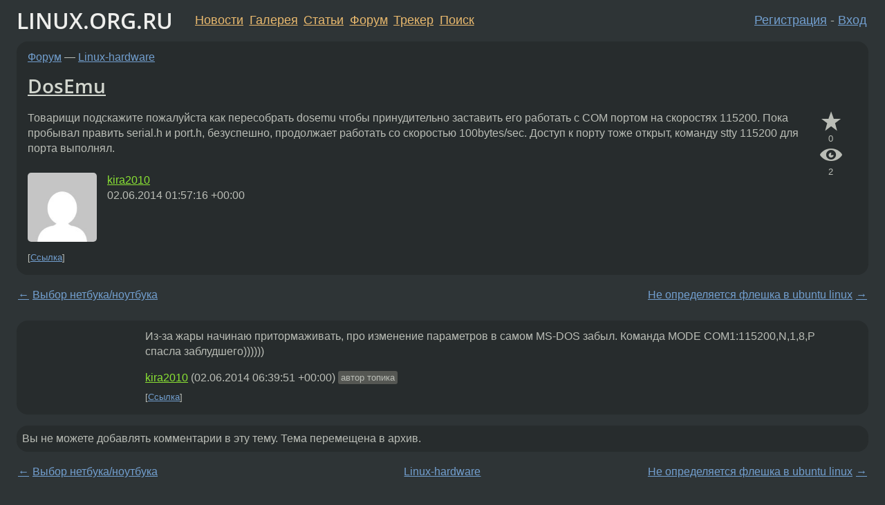

--- FILE ---
content_type: text/html;charset=utf-8
request_url: https://www.linux.org.ru/forum/linux-hardware/10541763
body_size: 4807
content:
<!DOCTYPE html>
<html lang=ru>
<head>
<link rel="stylesheet" type="text/css" href="/tango/combined.css?20260110-1006">
<link rel="preload" href="/js/lor.js?20260110-1006" as="script">

<link rel="yandex-tableau-widget" href="/manifest.json" />
<meta name="referrer" content="always">

<script type="text/javascript">
  /*!
  * $script.js Async loader & dependency manager
  * https://github.com/ded/script.js
  * (c) Dustin Diaz, Jacob Thornton 2011
  * License: MIT
  */
(function(e,d,f){typeof f.module!="undefined"&&f.module.exports?f.module.exports=d():typeof f.define!="undefined"&&f.define=="function"&&f.define.amd?define(e,d):f[e]=d()})("$script",function(){function y(f,e){for(var h=0,g=f.length;h<g;++h){if(!e(f[h])){return E}}return 1}function x(d,c){y(d,function(b){return !c(b)})}function w(p,k,h){function c(b){return b.call?b():K[b]}function q(){if(!--d){K[e]=1,f&&f();for(var b in I){y(b.split("|"),c)&&!x(I[b],c)&&(I[b]=[])}}}p=p[D]?p:[p];var g=k&&k.call,f=g?k:h,e=g?p.join(""):k,d=p.length;return setTimeout(function(){x(p,function(b){if(G[b]){return e&&(J[e]=1),G[b]==2&&q()}G[b]=1,e&&(J[e]=1),v(!L.test(b)&&H?H+b+".js":b,q)})},0),w}function v(h,g){var b=N.createElement("script"),a=E;b.onload=b.onerror=b[z]=function(){if(b[B]&&!/^c|loade/.test(b[B])||a){return}b.onload=b[z]=null,a=1,G[h]=2,g()},b.async=1,b.src=h,M.insertBefore(b,M.firstChild)}var N=document,M=N.getElementsByTagName("head")[0],L=/^https?:\/\//,K={},J={},I={},H,G={},F="string",E=!1,D="push",C="DOMContentLoaded",B="readyState",A="addEventListener",z="onreadystatechange";return !N[B]&&N[A]&&(N[A](C,function u(){N.removeEventListener(C,u,E),N[B]="complete"},E),N[B]="loading"),w.get=v,w.order=function(f,e,h){(function g(a){a=f.shift(),f.length?w(a,g):w(a,e,h)})()},w.path=function(b){H=b},w.ready=function(f,d,h){f=f[D]?f:[f];var g=[];return !x(f,function(b){K[b]||g[D](b)})&&y(f,function(b){return K[b]})?d():!function(b){I[b]=I[b]||[],I[b][D](d),h&&h(g)}(f.join("|")),w},w},this);</script>

<script type="text/javascript">
  $script('/webjars/jquery/2.2.4/jquery.min.js', 'jquery');

  $script.ready('jquery', function() {
    $script('/js/lor.js?20260110-1006', 'lorjs');
    $script('/js/plugins.js?20260110-1006', 'plugins');
  });

  $script('/js/highlight.min.js?20260110-1006', 'hljs');
  $script.ready(['jquery', 'hljs'], function() {
    $(function() {
      hljs.initHighlighting();
    });
  });

  $script('/js/realtime.js?20260110-1006', "realtime");

  $script.ready('lorjs', function() {
    fixTimezone("Europe/Moscow");
  });

  
    $script.ready('lorjs', function() {
      initLoginForm();
    });
  </script>
<title>DosEmu — Linux-hardware — Форум</title>
<meta property="og:title" content="DosEmu" >

<meta property="og:image" content="https://www.linux.org.ru/img/good-penguin.png">
  <meta name="twitter:card" content="summary">
<meta name="twitter:site" content="@wwwlinuxorgru">
<meta property="og:description" content="Товарищи подскажите пожалуйста как пересобрать dosemu чтобы принудительно заставить его работать с COM портом на скоростях 115200. Пока пробывал править serial.h и port.h, безуспешно, продолжает работать со скоростью 100bytes/sec. Доступ к порту тоже...">
<meta property="og:url" content="https://www.linux.org.ru/forum/linux-hardware/10541763">

<link rel="canonical" href="https://www.linux.org.ru/forum/linux-hardware/10541763">

<script type="text/javascript">
  $script.ready('lorjs', function() { initNextPrevKeys(); });
  </script>
<link rel="search" title="Search L.O.R." href="/search.jsp">
<meta name="referrer" content="always">

<base href="https://www.linux.org.ru/">

<link rel="shortcut icon" href="/favicon.ico" type="image/x-icon">
<meta name="viewport" content="initial-scale=1.0">
</head>
<body>
<header id="hd">
  <div id="topProfile">
    </div>

  <span id="sitetitle"><a href="/">LINUX.ORG.RU</a></span>

  <nav class="menu">
    <div id="loginGreating">
      <div id="regmenu" class="head">
          <a href="https://www.linux.org.ru/register.jsp">Регистрация</a> -
          <a id="loginbutton" href="https://www.linux.org.ru/login.jsp">Вход</a>
        </div>

        <form method=POST action="https://www.linux.org.ru/ajax_login_process" style="display: none" id="regform">
          <input type="hidden" name="csrf" value="onhZwuRheozDbbfi20UKqg==">
<label>Имя: <input type=text name=nick size=15 placeholder="nick или email" autocapitalize="off"></label>
          <label>Пароль: <input type=password name=passwd size=15></label>
          <input type=submit value="Вход">
          <input id="hide_loginbutton" type="button" value="Отмена">
        </form>
      </div>

    <ul>
      <li><a href="/news/">Новости</a></li>
      <li><a href="/gallery/">Галерея</a></li>
      <li><a href="/articles/">Статьи</a></li>
      <li><a href="/forum/">Форум</a></li>
      <li><a href="/tracker/">Трекер</a></li>
      <li><a href="/search.jsp">Поиск</a></li>
    </ul>
  </nav>
</header>
<div style="clear: both"></div>
<main id="bd">
<div class=messages itemscope itemtype="http://schema.org/Article">

<article class=msg id="topic-10541763">
<header>
    <div class="msg-top-header">
    <span itemprop="articleSection">
      <a href="/forum/">Форум</a> —
      <a href="/forum/linux-hardware/">Linux-hardware</a>
      </span>
    
      &emsp;
      </span>
    </div>

    <h1 itemprop="headline">
      <a href="/forum/linux-hardware/10541763">DosEmu</a>
      </h1>

    </header>

  <div class="msg-container">

  <div class="msg_body">
    <div class="fav-buttons">
        <a id="favs_button" href="#"><i class="icon-star"></i></a><br><span
           id="favs_count">0</span><br>
        <a id="memories_button" href="#"><i class="icon-eye"></i></a><br><span
           id="memories_count">2</span>
      </div>
    <div itemprop="articleBody">
      <p>Товарищи подскажите пожалуйста как пересобрать dosemu чтобы принудительно заставить его работать с COM портом на скоростях 115200. Пока пробывал править serial.h и port.h, безуспешно, продолжает работать со скоростью 100bytes/sec. Доступ к порту тоже открыт, команду stty 115200 для порта выполнял.</p></div>
<footer>

<div class="userpic"><img class="photo" src="https://secure.gravatar.com/avatar/5de3a706e1caea83c661920ea7c031e8?s=150&r=g&d=mm&f=y" alt="" width=150 height=150 ></div><div class=sign >
  <a rel="author"itemprop="creator" href="/people/kira2010/profile">kira2010</a> <span class="stars"></span><br>
  <time data-format="default" datetime="2014-06-02T05:57:16.100+04:00" itemprop="dateCreated">02.06.14 05:57:16 MSK</time><span class="sign_more">
  </span>
</div>
</footer>

<div class=reply>
          <ul id="topicMenu">
            <li><a href="/forum/linux-hardware/10541763">Ссылка</a></li>
          </ul>
          </div>
      <div class="reactions zero-reactions">
  <form class="reactions-form" action="/reactions" method="POST">
    <input type="hidden" name="csrf" value="onhZwuRheozDbbfi20UKqg==">
<input type="hidden" name="topic" value="10541763">
    </form>
</div>

</div>
</div>
</article>

<script type="text/javascript">
  $script.ready('lorjs', function() {
    initStarPopovers();
  });
</script>
<div class="nav">
  <div class="grid-row">
    <div class="grid-3-1">
      <table>
        <tr valign=middle>
          <td style="padding-right: 5px">
              <a href="/forum/linux-hardware/10541427">←</a>
            </td>
            <td align=left valign=top class="hideon-phone">
              <a href="/forum/linux-hardware/10541427">
                Выбор нетбука/ноутбука</a>
            </td>
          </tr>
      </table>
    </div>
    <div class="grid-3-2">
    </div>
    <div class="grid-3-3">
      <table align="right">
          <tr valign=middle align=right>
            <td class="hideon-phone">
              <a href="/forum/linux-hardware/10541843">
                Не определяется флешка в ubuntu linux</a>
            </td>
            <td align="right" valign="middle" style="padding-left: 5px">
              <a href="/forum/linux-hardware/10541843">→</a>
            </td>
          </tr>
        </table>
      </div>
  </div>
  </div><div class="comment" id="comments" style="padding-top: 0.5em">

<article class="msg" id="comment-10542046">
  <div class="title">
    </div>

  <div class="msg-container">
    <div class="userpic"><img class="photo" src="/img/p.gif" alt="" width=1 height=1 ></div><div class="msg_body message-w-userpic">
      <p>Из-за жары начинаю притормаживать, про изменение параметров в самом MS-DOS забыл. Команда MODE COM1:115200,N,1,8,P спасла заблудшего))))))</p><div class="sign">
        <a itemprop="creator" href="/people/kira2010/profile">kira2010</a> <span class="stars"></span><br class="visible-phone"> <span class="hideon-phone">(</span><time data-format="default" datetime="2014-06-02T10:39:51.996+04:00" >02.06.14 10:39:51 MSK</time><span class="hideon-phone">)</span>

<span class="user-tag">автор топика</span>
        </div>

      <div class="reply">
          <ul>
            <li><a href="/forum/linux-hardware/10541763?cid=10542046">Ссылка</a></li>
          </ul>
        </div>
      <div class="reactions zero-reactions">
  <form class="reactions-form" action="/reactions" method="POST">
    <input type="hidden" name="csrf" value="onhZwuRheozDbbfi20UKqg==">
<input type="hidden" name="topic" value="10541763">
    <input type="hidden" name="comment" value="10542046">
    </form>
</div>

</div>
  </div>

</article>


</div>

<div id="realtime" style="display: none"></div>

<div class="infoblock">
    
        Вы не можете добавлять комментарии в эту тему. Тема перемещена в архив.
      </div>
<div class="nav">
  <div class="grid-row">
    <div class="grid-3-1">
      <table>
        <tr valign=middle>
          <td style="padding-right: 5px">
              <a href="/forum/linux-hardware/10541427">←</a>
            </td>
            <td align=left valign=top class="hideon-phone">
              <a href="/forum/linux-hardware/10541427">
                Выбор нетбука/ноутбука</a>
            </td>
          </tr>
      </table>
    </div>
    <div class="grid-3-2">
      <a title="Форум - Linux-hardware"
         href="/forum/linux-hardware/">
          Linux-hardware</a>
    </div>
    <div class="grid-3-3">
      <table align="right">
          <tr valign=middle align=right>
            <td class="hideon-phone">
              <a href="/forum/linux-hardware/10541843">
                Не определяется флешка в ubuntu linux</a>
            </td>
            <td align="right" valign="middle" style="padding-left: 5px">
              <a href="/forum/linux-hardware/10541843">→</a>
            </td>
          </tr>
        </table>
      </div>
  </div>
  </div></div>

<section id="related-topics">
    <h2>Похожие темы</h2>

    <div id="related-topics-list">
      <ul>
          <li>
              <span class="group-label">Форум</span>
              <a href="/forum/talks/1150139">dosemu</a> (2005)
            </li>
          <li>
              <span class="group-label">Форум</span>
              <a href="/forum/general/118608">dosemu</a> (2001)
            </li>
          <li>
              <span class="group-label">Форум</span>
              <a href="/forum/general/1337391">dosemu</a> (2006)
            </li>
          <li>
              <span class="group-label">Форум</span>
              <a href="/forum/general/299395">dosemu</a> (2003)
            </li>
          <li>
              <span class="group-label">Форум</span>
              <a href="/forum/general/263924">DOSEMU</a> (2002)
            </li>
          </ul>
      <ul>
          <li>
              <span class="group-label">Форум</span>
              <a href="/forum/admin/399281">dosemu</a> (2003)
            </li>
          <li>
              <span class="group-label">Форум</span>
              <a href="/forum/general/33165">DOSEMU</a> (2000)
            </li>
          <li>
              <span class="group-label">Форум</span>
              <a href="/forum/general/10311">dosemu</a> (1999)
            </li>
          <li>
              <span class="group-label">Форум</span>
              <a href="/forum/general/2925">DOSEMU</a> (1999)
            </li>
          <li>
              <span class="group-label">Форум</span>
              <a href="/forum/general/10310">dosemu</a> (1999)
            </li>
          </ul>
      </div>
  </section>
</main>
<footer id="ft">

<p id="ft-info">
  <a href="/about">О Сервере</a> -
  <a href="/help/rules.md">Правила форума</a> -
  <a href="/help/lorcode.md">Правила разметки (LORCODE)</a> -
  <a href="/help/markdown.md">Правила разметки (Markdown)</a><br>
  <a href="https://github.com/maxcom/lorsource/issues">Сообщить об ошибке</a><br>
  <a href="https://www.linux.org.ru/">https://www.linux.org.ru/</a>
</p>

<script type="text/javascript">
  </script>


</footer>
</body></html>
